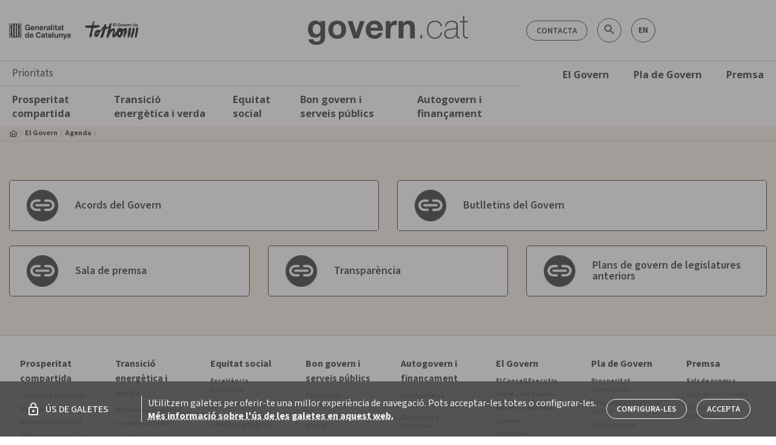

--- FILE ---
content_type: application/javascript; charset=UTF-8
request_url: https://govern.cat/gov/common-es2015.f340c5312b168d97a50e.js
body_size: 773
content:
(window.webpackJsonp=window.webpackJsonp||[]).push([[0],{CDEU:function(t,n,e){"use strict";e.d(n,"a",(function(){return s}));var r=e("AzbM"),o=e("fXoL"),c=e("tyNb");let s=(()=>{class t extends r.z{constructor(t,n,e){super(t,n),this.injector=t,this.router=n,this.route=e,this.mapResult=t=>{const n=this.setResult(t);return n&&n.content&&n.content.length&&(n.content[0].highlighted=0===Object.keys(this.route.snapshot.queryParams).length),n}}}return t.\u0275fac=function(n){return new(n||t)(o.fc(o.r),o.fc(c.b),o.fc(c.a))},t.\u0275prov=o.Nb({token:t,factory:t.\u0275fac,providedIn:"root"}),t})()},Ptn2:function(t,n,e){"use strict";e.d(n,"a",(function(){return c}));var r=e("AzbM"),o=e("fXoL");let c=(()=>{class t{getNews(t,n){const e=new r.cb(t);return Object.keys(n).forEach(t=>{e[t]=n[t]}),e}}return t.\u0275fac=function(n){return new(n||t)},t.\u0275prov=o.Nb({token:t,factory:t.\u0275fac,providedIn:"root"}),t})()}}]);